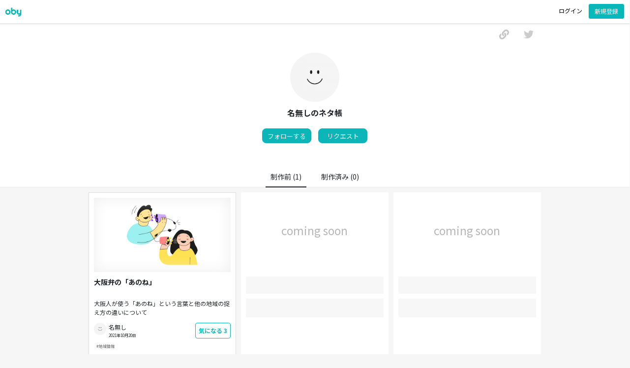

--- FILE ---
content_type: text/html; charset=UTF-8
request_url: https://oby.jp/profile/F5Hl0
body_size: 12264
content:
<!DOCTYPE html>
<html lang="ja">
  <head>
    <title>名無しのネタ帳 | oby</title>
    <meta charset="UTF-8" />
    <meta name="description" content="名無しが構想中のネタの一覧です。気になるネタがあったら「気になる」であと押ししましょう。" />
    <meta name="keywords" content="" />
    <meta name="viewport" content="width=device-width, initial-scale=1.0, minimum-scale=1.0, maximum-scale=1.0, user-scalable=no">
    <!-- og -->
    <meta property="og:title" content="名無しのネタ帳 | oby">
    <meta property="og:type" content="website">
    <meta property="og:description" content="名無しが構想中のネタの一覧です。気になるネタがあったら「気になる」であと押ししましょう。">
    <meta property="og:url" content="https://oby.jp">
    <meta property="og:image" content="https://oby.jp/common/img/default_icon.jpg">
    <meta property="og:site_name" content="oby">
    <meta property="og:email" content="info@oby.jp">
    <meta name="twitter:card" content="summary_large_image" />
    <meta name="twitter:site:id" content="@oby_kakukamo">
    <meta name="twitter:creator" content="@oby_kakukamo">
    <!-- og -->

    <!-- icon -->
    <link rel="apple-touch-icon" type="image/png" href="/common/img/apple-touch-icon-180x180.png">
    <link rel="icon" type="image/png" href="/common/img/icon-192x192.png">
    <!-- //icon -->

    <!-- jQuery -->
    <script src="/common/jquery-3.6.0.min.js" type="text/javascript"></script>
    <!-- jQuery -->

    <!-- bootstrap -->
    <!-- <link rel="stylesheet" href="/common/bootstrap.min.css"> -->
    <!-- <script src="/common/bootstrap.bundle.min.js"></script> -->
    <link rel="stylesheet" href="https://cdn.jsdelivr.net/npm/bootstrap@4.5.3/dist/css/bootstrap.min.css" integrity="sha384-TX8t27EcRE3e/ihU7zmQxVncDAy5uIKz4rEkgIXeMed4M0jlfIDPvg6uqKI2xXr2" crossorigin="anonymous">
    <script src="https://stackpath.bootstrapcdn.com/bootstrap/4.5.0/js/bootstrap.min.js" integrity="sha384-OgVRvuATP1z7JjHLkuOU7Xw704+h835Lr+6QL9UvYjZE3Ipu6Tp75j7Bh/kR0JKI" crossorigin="anonymous"></script>
    <!-- bootstrap -->
    <link rel="stylesheet" href="/style_profile.css?1568664376" />
    <!-- Global site tag (gtag.js) - Google Analytics -->
<script async src="https://www.googletagmanager.com/gtag/js?id=G-B6DL5NWC8D"></script>
<script>
  window.dataLayer = window.dataLayer || [];
  function gtag(){dataLayer.push(arguments);}
  gtag('js', new Date());

  gtag('config', 'G-B6DL5NWC8D');
</script>
    <script type="application/ld+json">
     {"@context": "https://schema.org","@type": "NewsArticle","name": "名無しのネタ帳","headline": "","image": ["https://oby.jp/common/img/default_icon.jpg"],"mainEntityOfPage": "https://oby.jp/profile/F5Hl0","description": "大阪弁の「あのね」 - 大阪人が使う「あのね」という言葉と他の地域の捉え方の違いについて","datePublished": "2021-10-20 22:26:15","dateModified": "2021-10-20 22:26:15","author": [{"@type": "Person","name": "名無し","url": ""}]}    </script>
    
</head>
<body>
  <header style="border-bottom:solid 1px #ccc">
      <div style="float:left;cursor:pointer;"><a href="https://oby.jp" style="color:#08b7b8;"><i style="background-image:url('/common/img/logo_letters_green.png');background-size:contain;background-repeat: no-repeat;width: 45px;height: 30px;margin: 8px 0 0 -5px;display: block;"></i></a></div>
  <button class="btn" style="float:right;" id="top_menu_signup" data-toggle="modal" data-target="#loginModal" onclick="$('#modal_title').text('パスワード不要のかんたん登録');setTimeout(function(){$('#login_email').focus();},500);">
    新規登録
  </button>    
  <button class="btn" style="float:right;" id="top_menu_login" data-toggle="modal" data-target="#loginModal" onclick="$('#modal_title').text('ログイン');setTimeout(function(){$('#login_email').focus();},500);">
    ログイン
  </button>

  </header>
    <div id="main">    
    <div id="content">
      <div id="share_menu">
      <a href="http://twitter.com/share?url=https://oby.jp/profile/F5Hl0&hashtags=ネタ帳" target="_blank" style="float:right;">
	<svg aria-hidden="true" focusable="false" data-prefix="" data-icon="twitter" style="width: 20px;height: 20px;fill: #e1e1e1;float: right;margin: 0 15px;" role="img" xmlns="http://www.w3.org/2000/svg" viewBox="0 0 512 512"><path fill="#ccc" d="M459.37 151.716c.325 4.548.325 9.097.325 13.645 0 138.72-105.583 298.558-298.558 298.558-59.452 0-114.68-17.219-161.137-47.106 8.447.974 16.568 1.299 25.34 1.299 49.055 0 94.213-16.568 130.274-44.832-46.132-.975-84.792-31.188-98.112-72.772 6.498.974 12.995 1.624 19.818 1.624 9.421 0 18.843-1.3 27.614-3.573-48.081-9.747-84.143-51.98-84.143-102.985v-1.299c13.969 7.797 30.214 12.67 47.431 13.319-28.264-18.843-46.781-51.005-46.781-87.391 0-19.492 5.197-37.36 14.294-52.954 51.655 63.675 129.3 105.258 216.365 109.807-1.624-7.797-2.599-15.918-2.599-24.04 0-57.828 46.782-104.934 104.934-104.934 30.213 0 57.502 12.67 76.67 33.137 23.715-4.548 46.456-13.32 66.599-25.34-7.798 24.366-24.366 44.833-46.132 57.827 21.117-2.273 41.584-8.122 60.426-16.243-14.292 20.791-32.161 39.308-52.628 54.253z"></path></svg>
      </a>
      <span style="float:right;" onclick="copy_url()">
<svg aria-hidden="true" focusable="false" data-prefix="" data-icon="link" style="width: 20px;height: 20px;fill: #e1e1e1;color:#c5c5c5;float: right;margin: 0 15px;" role="img" xmlns="http://www.w3.org/2000/svg" viewBox="0 0 512 512"><path fill="currentColor" d="M326.612 185.391c59.747 59.809 58.927 155.698.36 214.59-.11.12-.24.25-.36.37l-67.2 67.2c-59.27 59.27-155.699 59.262-214.96 0-59.27-59.26-59.27-155.7 0-214.96l37.106-37.106c9.84-9.84 26.786-3.3 27.294 10.606.648 17.722 3.826 35.527 9.69 52.721 1.986 5.822.567 12.262-3.783 16.612l-13.087 13.087c-28.026 28.026-28.905 73.66-1.155 101.96 28.024 28.579 74.086 28.749 102.325.51l67.2-67.19c28.191-28.191 28.073-73.757 0-101.83-3.701-3.694-7.429-6.564-10.341-8.569a16.037 16.037 0 0 1-6.947-12.606c-.396-10.567 3.348-21.456 11.698-29.806l21.054-21.055c5.521-5.521 14.182-6.199 20.584-1.731a152.482 152.482 0 0 1 20.522 17.197zM467.547 44.449c-59.261-59.262-155.69-59.27-214.96 0l-67.2 67.2c-.12.12-.25.25-.36.37-58.566 58.892-59.387 154.781.36 214.59a152.454 152.454 0 0 0 20.521 17.196c6.402 4.468 15.064 3.789 20.584-1.731l21.054-21.055c8.35-8.35 12.094-19.239 11.698-29.806a16.037 16.037 0 0 0-6.947-12.606c-2.912-2.005-6.64-4.875-10.341-8.569-28.073-28.073-28.191-73.639 0-101.83l67.2-67.19c28.239-28.239 74.3-28.069 102.325.51 27.75 28.3 26.872 73.934-1.155 101.96l-13.087 13.087c-4.35 4.35-5.769 10.79-3.783 16.612 5.864 17.194 9.042 34.999 9.69 52.721.509 13.906 17.454 20.446 27.294 10.606l37.106-37.106c59.271-59.259 59.271-155.699.001-214.959z"></path></svg>
      </span>
      <span id="url_copy_message" style="display:none;float:right;;font-size: 12px;color: #888;">URLをコピーしました</span>
      </div>
      <div id="profile_pane">
	<div id="profile_icon" style="background-image:url(https://oby.jp/common/img/default_icon.jpg)"></div>
	<div id="profile_name">名無しのネタ帳</div>
	<div id="profile_actions">
	  	    <button class="btn btn_pattern_2_bright" data-toggle="modal" data-target="#loginModal" onclick=$("#modal_title").text("ログインしてフォローしましょう")>フォローする</button>	    
	    <button class="btn btn_pattern_2_bright" data-toggle="modal" data-target="#loginModal" onclick=$("#modal_title").text("ログインしてリクエストしましょう")>リクエスト</button>	    
	    	</div>	
	<div id="profile_desc"></div>	<div id="profile_stats">
	<a href="F5Hl0"><span class="top_menu_active profile_stats_item">制作前 (1)</span></a><a href="F5Hl0&s=r"><span class="profile_stats_item">制作済み (0)</span></a>	  
	</div>
      </div>
      <div class="content_box">
      <!-- content box item --><div class="content_box_item" id="634"><span onclick=$("#balloon_634").css("z-index","1");window.setTimeout(function(){$("#balloon_634").css("opacity","1");},200);><div class="content_box_item_image" style="background-image:url(https://oby.jp/common/img/article_photo/default/local1.png); background-size:cover;box-shadow:0px 0px 30px #eee inset;"></div><div class="content_box_item_title">大阪弁の「あのね」</div><div class="content_box_item_body">大阪人が使う「あのね」という言葉と他の地域の捉え方の違いについて</div></span><div class="content_box_item_author_box"><div class="content_box_item_author_icon" style="background-image:url(https://oby.jp/common/img/default_icon.jpg)"></div><div class="content_box_item_author_name">名無し</div><div class="content_box_item_datetime">2021年10月20日</div></div><div class="content_box_item_action_pane"><button class="btn post_like_btn" data-toggle="modal" data-target="#loginModal" onclick=$("#modal_title").text("ログインして「気になる」すればお知らせが届きます")>気になる <span><span id="num_like_634">3</span></span></button></div><div class="content_box_item_hashtags"><div class="content_box_item_hashtag"><span class="badge content_type_none"></span><span style="font-weight:bold;float:left;margin:2px 0;">#地域情報</span></div></div><div id="balloon_634" onclick=$("#balloon_634").css("opacity","0");$("#balloon_634").css("z-index","-100"); class="content_box_overlay_desc"><p>まだ書かれていない見出しです。「気になる」すれば本文が書かれた時にお知らせが届きます。</p></div></div><!-- //content box item --><!-- content box item --><div class="content_box_item_placeholder"><div class="content_box_item_image" style="text-align: center;color: #b7b7b7;padding: 50px;font-size: 23px;">coming soon</div><div class="content_box_item_title_placeholder"></div><div class="content_box_item_body_placeholder"></div><div class="content_box_item_author_box"><div class="content_box_item_author_name"></div><div class="content_box_item_datetime"></div></div><div class="content_box_item_action_pane"></div><div class="content_box_item_hashtags"><div class="content_box_item_hashtag"></div></div></div><!-- //content box item --><!-- content box item --><div class="content_box_item_placeholder content_box_item_placeholder_3rd"><div class="content_box_item_image" style="text-align: center;color: #b7b7b7;padding: 50px;font-size: 23px;">coming soon</div><div class="content_box_item_title_placeholder"></div><div class="content_box_item_body_placeholder"></div><div class="content_box_item_author_box"><div class="content_box_item_author_name"></div><div class="content_box_item_datetime"></div></div><div class="content_box_item_action_pane"></div><div class="content_box_item_hashtags"><div class="content_box_item_hashtag"></div></div></div><!-- //content box item -->      </div>
    </div>
  </div>
  <input type="text" value="https://oby.jp/profile/F5Hl0" id="this_url" readonly style="font-size: 14px;width: 100%;text-align: center;border: none;background: none;color: #f6f6f6;margin: 10px 0 0;">
  <input type="text" id="dummy" style="height: 1px;width: 1px;border: none;margin: 0;padding: 0;position:absolute;" readonly>
  <!-- padding <div style="width:100%;height:30px;float:left;"></div> -->
  <!-- request modal -->
  <div class="modal fade" id="requestModal" tabindex="-1" aria-labelledby="exampleModalLabel" aria-hidden="true">
    <div class="modal-dialog modal-dialog-centered">
      <div class="modal-content">
	<div class="modal-header">
	  <span id="requestModal_label">どんな投稿をしてもらいたいですか？</span>
          <button type="button" class="close" data-dismiss="modal" aria-label="Close" onclick="$('#requestModal').modal('hide');"><span aria-hidden="true">&times;</span></button>
	</div>
	<div class="modal-body" style="padding: 1rem 1rem 0;">
	  <form id="profile_form">
	    <div style="width:100%;height:30px;margin:0;"><div style='background-image:url(https://oby.jp/common/img/default_icon.jpg);width:30px;height:30px;border-radius:30px;float:left;background-size: cover;border: solid 1px #ccc;margin: 0px 5px 0 0;'></div><div style="float:left;margin: 4px 0px;font-size: 14px;">からのリクエスト</div></div>
	    <div class="mb-3">
	      <label class="profile_input">お願いしたい投稿</label>
	      <textarea id="by_name_request_text" class="cancelEnter form-control" style="resize:none;font-size: 14px;padding: 10px;height: 100px;overflow:hidden;" placeholder="お願いしたい投稿の内容" maxlength="200"></textarea>
	      <div style="font-size:12px;padding: 10px 0 0;color: #aaa;">リクエストした内容は名無しだけが見ることができます。</div>
	      <input type="hidden" value="F5Hl0" id="by_name_request_user_id">
	      <input type="hidden" value="ctfjysmuw2ogo4wg8ckwgo4ck" id="by_name_request_token">
	    </div>
	  </form>
	</div>
      <div class="modal-footer">
        <button type="button" class="btn btn-primary" style="background:#08b7b8;border:none;" onclick="send_by_name_request();">送信</button>
      </div>
    </div>
  </div>
</div>
<!-- //request modal -->

<div id="footer">
  <span onclick="location.href='https://oby.jp/doc/tos'">規約</span> | 
  <span onclick="location.href='https://oby.jp/doc/privacy_policy'">プライバシー</span> | 
  <span onclick="location.href='https://oby.jp/lp'">about</span>
</div>
<div id="drawer_overlay" onclick="remove_drawer()"></div>
<div id="drawer" style="position:fixed;background:white;width:250px;height: 100%;right:-300px;">
  <img src="/common/img/close.png" style="position:relative;left:-35px;top: 10px;width: 20px;height: 20px;" onclick="remove_drawer()">
  <div id="content" style="margin-top:0;">
    <div class="content_box" style="width: calc(100% - 20px);margin-top:0px">
      <div class="mypage_row" onclick="location.href='https://oby.jp'">
	<svg aria-hidden="true" focusable="false" data-prefix="" data-icon="list" style="width:16px;height:16px;margin:-2px 0 0 0;" role="img" xmlns="http://www.w3.org/2000/svg" viewBox="0 0 512 512"><path fill="currentColor" d="M80 368H16a16 16 0 0 0-16 16v64a16 16 0 0 0 16 16h64a16 16 0 0 0 16-16v-64a16 16 0 0 0-16-16zm0-320H16A16 16 0 0 0 0 64v64a16 16 0 0 0 16 16h64a16 16 0 0 0 16-16V64a16 16 0 0 0-16-16zm0 160H16a16 16 0 0 0-16 16v64a16 16 0 0 0 16 16h64a16 16 0 0 0 16-16v-64a16 16 0 0 0-16-16zm416 176H176a16 16 0 0 0-16 16v32a16 16 0 0 0 16 16h320a16 16 0 0 0 16-16v-32a16 16 0 0 0-16-16zm0-320H176a16 16 0 0 0-16 16v32a16 16 0 0 0 16 16h320a16 16 0 0 0 16-16V80a16 16 0 0 0-16-16zm0 160H176a16 16 0 0 0-16 16v32a16 16 0 0 0 16 16h320a16 16 0 0 0 16-16v-32a16 16 0 0 0-16-16z"></path></svg>　トップ
      </div>
      <hr>
      <div class="mypage_row" onclick=location.href="/article?t=me">
	<svg aria-hidden="true" focusable="false" data-prefix="" data-icon="comment-alt" style="width:16px;height:16px;margin:-2px 0 0 0;" role="img" xmlns="http://www.w3.org/2000/svg" viewBox="0 0 512 512"><path fill="currentColor" d="M448 0H64C28.7 0 0 28.7 0 64v288c0 35.3 28.7 64 64 64h96v84c0 7.1 5.8 12 12 12 2.4 0 4.9-.7 7.1-2.4L304 416h144c35.3 0 64-28.7 64-64V64c0-35.3-28.7-64-64-64zm16 352c0 8.8-7.2 16-16 16H288l-12.8 9.6L208 428v-60H64c-8.8 0-16-7.2-16-16V64c0-8.8 7.2-16 16-16h384c8.8 0 16 7.2 16 16v288z"></path></svg>　ネタ帳
      </div>
      <div class="mypage_row" onclick=location.href="/article?t=like">
	<svg aria-hidden="true" focusable="false" data-prefix="" data-icon="newspaper" style="width:16px;height:16px;margin:-2px 0 0 0;" role="img" xmlns="http://www.w3.org/2000/svg" viewBox="0 0 576 512"><path fill="currentColor" d="M552 64H112c-20.858 0-38.643 13.377-45.248 32H24c-13.255 0-24 10.745-24 24v272c0 30.928 25.072 56 56 56h496c13.255 0 24-10.745 24-24V88c0-13.255-10.745-24-24-24zM48 392V144h16v248c0 4.411-3.589 8-8 8s-8-3.589-8-8zm480 8H111.422c.374-2.614.578-5.283.578-8V112h416v288zM172 280h136c6.627 0 12-5.373 12-12v-96c0-6.627-5.373-12-12-12H172c-6.627 0-12 5.373-12 12v96c0 6.627 5.373 12 12 12zm28-80h80v40h-80v-40zm-40 140v-24c0-6.627 5.373-12 12-12h136c6.627 0 12 5.373 12 12v24c0 6.627-5.373 12-12 12H172c-6.627 0-12-5.373-12-12zm192 0v-24c0-6.627 5.373-12 12-12h104c6.627 0 12 5.373 12 12v24c0 6.627-5.373 12-12 12H364c-6.627 0-12-5.373-12-12zm0-144v-24c0-6.627 5.373-12 12-12h104c6.627 0 12 5.373 12 12v24c0 6.627-5.373 12-12 12H364c-6.627 0-12-5.373-12-12zm0 72v-24c0-6.627 5.373-12 12-12h104c6.627 0 12 5.373 12 12v24c0 6.627-5.373 12-12 12H364c-6.627 0-12-5.373-12-12z"></path></svg>　気になる
      </div>
      <hr>
<a href="/follow" style="text-decoration:none;"><div class="mypage_row">
	<svg aria-hidden="true" focusable="false" data-prefix="" data-icon="flag" style="width:16px;height:16px;margin:-2px 0 0 0;" role="img" xmlns="http://www.w3.org/2000/svg" viewBox="0 0 512 512"><path fill="currentColor" d="M336.174 80c-49.132 0-93.305-32-161.913-32-31.301 0-58.303 6.482-80.721 15.168a48.04 48.04 0 0 0 2.142-20.727C93.067 19.575 74.167 1.594 51.201.104 23.242-1.71 0 20.431 0 48c0 17.764 9.657 33.262 24 41.562V496c0 8.837 7.163 16 16 16h16c8.837 0 16-7.163 16-16v-83.443C109.869 395.28 143.259 384 199.826 384c49.132 0 93.305 32 161.913 32 58.479 0 101.972-22.617 128.548-39.981C503.846 367.161 512 352.051 512 335.855V95.937c0-34.459-35.264-57.768-66.904-44.117C409.193 67.309 371.641 80 336.174 80zM464 336c-21.783 15.412-60.824 32-102.261 32-59.945 0-102.002-32-161.913-32-43.361 0-96.379 9.403-127.826 24V128c21.784-15.412 60.824-32 102.261-32 59.945 0 102.002 32 161.913 32 43.271 0 96.32-17.366 127.826-32v240z"></path></svg>　フォロー</span></div></a>           
      <a href="/setting" style="text-decoration:none;"><div class="mypage_row">
	<svg aria-hidden="true" focusable="false" data-prefix="" data-icon="envelope" style="width:16px;height:16px;margin:-2px 0 0 0;" role="img" xmlns="http://www.w3.org/2000/svg" viewBox="0 0 512 512"><path fill="currentColor" d="M464 64H48C21.49 64 0 85.49 0 112v288c0 26.51 21.49 48 48 48h416c26.51 0 48-21.49 48-48V112c0-26.51-21.49-48-48-48zm0 48v40.805c-22.422 18.259-58.168 46.651-134.587 106.49-16.841 13.247-50.201 45.072-73.413 44.701-23.208.375-56.579-31.459-73.413-44.701C106.18 199.465 70.425 171.067 48 152.805V112h416zM48 400V214.398c22.914 18.251 55.409 43.862 104.938 82.646 21.857 17.205 60.134 55.186 103.062 54.955 42.717.231 80.509-37.199 103.053-54.947 49.528-38.783 82.032-64.401 104.947-82.653V400H48z"></path></svg>　メール設定</span></div></a>
      <button class="btn mypage_row" data-toggle="modal" data-target="#iconModal" style="display:inherit">
	<svg aria-hidden="true" focusable="false" data-prefix="" data-icon="user-circle" style="width:16px;height:16px;margin:-2px 0 0 0;" role="img" xmlns="http://www.w3.org/2000/svg" viewBox="0 0 496 512"><path fill="currentColor" d="M248 104c-53 0-96 43-96 96s43 96 96 96 96-43 96-96-43-96-96-96zm0 144c-26.5 0-48-21.5-48-48s21.5-48 48-48 48 21.5 48 48-21.5 48-48 48zm0-240C111 8 0 119 0 256s111 248 248 248 248-111 248-248S385 8 248 8zm0 448c-49.7 0-95.1-18.3-130.1-48.4 14.9-23 40.4-38.6 69.6-39.5 20.8 6.4 40.6 9.6 60.5 9.6s39.7-3.1 60.5-9.6c29.2 1 54.7 16.5 69.6 39.5-35 30.1-80.4 48.4-130.1 48.4zm162.7-84.1c-24.4-31.4-62.1-51.9-105.1-51.9-10.2 0-26 9.6-57.6 9.6-31.5 0-47.4-9.6-57.6-9.6-42.9 0-80.6 20.5-105.1 51.9C61.9 339.2 48 299.2 48 256c0-110.3 89.7-200 200-200s200 89.7 200 200c0 43.2-13.9 83.2-37.3 115.9z"></path></svg>　プロフィール設定</button>
      <hr>
      <div class="mypage_row" onclick="logout();">
	<svg aria-hidden="true" focusable="false" data-prefix="" data-icon="sign-out-alt"  style="width:16px;height:16px;margin:-2px 0 0 0;" role="img" xmlns="http://www.w3.org/2000/svg" viewBox="0 0 512 512"><path fill="currentColor" d="M497 273L329 441c-15 15-41 4.5-41-17v-96H152c-13.3 0-24-10.7-24-24v-96c0-13.3 10.7-24 24-24h136V88c0-21.4 25.9-32 41-17l168 168c9.3 9.4 9.3 24.6 0 34zM192 436v-40c0-6.6-5.4-12-12-12H96c-17.7 0-32-14.3-32-32V160c0-17.7 14.3-32 32-32h84c6.6 0 12-5.4 12-12V76c0-6.6-5.4-12-12-12H96c-53 0-96 43-96 96v192c0 53 43 96 96 96h84c6.6 0 12-5.4 12-12z"></path></svg>　ログアウト
      </div>
      <div class="mypage_row" onclick="location.href='https://docs.google.com/forms/d/e/1FAIpQLSc92eZ3zLiOFi2UxPrDzbySfWHY-9Snuc8AD8Ndf5bWqLEdrA/viewform'">
	<svg aria-hidden="true" focusable="false" data-prefix="" data-icon="question-circle" style="width:16px;height:16px;margin:-2px 0 0 0;" role="img" xmlns="http://www.w3.org/2000/svg" viewBox="0 0 512 512"><path fill="currentColor" d="M256 8C119.043 8 8 119.083 8 256c0 136.997 111.043 248 248 248s248-111.003 248-248C504 119.083 392.957 8 256 8zm0 448c-110.532 0-200-89.431-200-200 0-110.495 89.472-200 200-200 110.491 0 200 89.471 200 200 0 110.53-89.431 200-200 200zm107.244-255.2c0 67.052-72.421 68.084-72.421 92.863V300c0 6.627-5.373 12-12 12h-45.647c-6.627 0-12-5.373-12-12v-8.659c0-35.745 27.1-50.034 47.579-61.516 17.561-9.845 28.324-16.541 28.324-29.579 0-17.246-21.999-28.693-39.784-28.693-23.189 0-33.894 10.977-48.942 29.969-4.057 5.12-11.46 6.071-16.666 2.124l-27.824-21.098c-5.107-3.872-6.251-11.066-2.644-16.363C184.846 131.491 214.94 112 261.794 112c49.071 0 101.45 38.304 101.45 88.8zM298 368c0 23.159-18.841 42-42 42s-42-18.841-42-42 18.841-42 42-42 42 18.841 42 42z"></path></svg>　お問い合わせ
      </div>      
    </div>
  </div>
</div>
<!-- icon modal -->
<div class="modal fade" id="iconModal" tabindex="-1" aria-labelledby="exampleModalLabel" aria-hidden="true">
  <div class="modal-dialog modal-dialog-centered">
    <div class="modal-content">
      <div class="modal-header">
	<span id="iconModal_label">プロフィール設定</span>
        <button type="button" class="close" data-dismiss="modal" aria-label="Close" onclick="$('#iconModal').modal('hide');$('#profile_update_skip_btn').css('display','none');"><span aria-hidden="true">&times;</span></button>
      </div>
      <div class="modal-body">
	<form id="profile_update_form">
	  <div class="mb-3">
	    <label
	      class="icon_preview_noimage"	      id="preview_label">
	      <input name="new_icon" type="file" accept='image/*' onchange="previewImage(this);" style="display:none">
	    </label>
	    <img id="preview" src="[data-uri]" style="width: 100px;height: 100px;margin: 0 auto;display: block;border-radius: 200px;border: solid 1px #ccc;object-fit: cover;">
	    <div class="form-floating mb-3" style="margin-bottom:0!important;">
	      <label class="profile_input">表示名</label>
	      <input name="new_display_name" type="text" class="form-control" id="floatingInput" placeholder="表示名"  style="margin:0;font-size:14px;height:40px;" value="">
	    </div>
	      <label class="profile_input">自己紹介（80文字）</label>
	      <textarea name="new_profile_desc" class="cancelEnter form-control" style="resize:none;font-size: 14px;padding: 10px;height: 100px;overflow:hidden;" placeholder="どんな投稿をしていますか？あなたについて教えてください。" maxlength="80"></textarea>
	      <label class="profile_input">ウェブサイト（ブログやSNSのURL）</label>
	      <input id="new_profile_url" name="new_profile_url" type="text" class="form-control" style="margin:0;font-size:14px;height:40px;" placeholder="ブログやSNSのURL" value="">
	    <input type="hidden" name="profile_save_token" value="3ye18apoif0gs4sscgwkkw84w">
	  </div>
	</form>
      </div>
      <div class="modal-footer">
        <button id="profile_update_skip_btn" type="button" class="btn btn-primary" style="display:none;background:none;color:#08b7b8;border:none;" onclick="$('#iconModal').modal('hide');$('#profile_update_skip_btn').css('display','none');">あとで</button>
        <button type="button" class="btn btn-primary" style="background:#08b7b8;border:none;" onclick="update_profile();$(this).prop('disabled', true);$('#profile_update_skip_btn').css('display','none');">保存</button>
      </div>
    </div>
  </div>
</div>
<!-- //icon modal -->

<!-- splash modal -->
<style>
 .carousel-caption {
   font-size: 14px;
   position: absolute;
   right: 15px;
   bottom: 10px;
   left: 15px;
   z-index: 10;
   padding-top: 20px;
   padding-bottom: 20px;
   color: #fff;
   text-align: center;
 }
 .carousel-item {
   transition:0.3s ease-in-out;
   background-color:#fff;
 }
 .carousel-indicators li {
   background-color:#afafaf;
 }
</style>
<div class="modal fade" id="splashModal" tabindex="-1" aria-labelledby="splashModalLabel" aria-hidden="true">
  <div class="modal-dialog modal-dialog-centered">
    <div class="modal-content">
      <div class="modal-header" style="background:white;">
        <h5 class="modal-title" id="splashModalLabel">oby（オビー）にようこそ！</h5>
        <button type="button" class="close" data-dismiss="modal" aria-label="Close" onclick="$('#splashModal').modal('hide')"><span aria-hidden="true">&times;</span></button>
      </div>
      <div class="modal-body">
	<div id="carouselExampleIndicators" class="carousel slide" data-ride="carousel" data-interval="false">
	  <ol class="carousel-indicators">
	    <li id="onboarding_carousel1" data-target="#carouselExampleIndicators" data-slide-to="0" class="active"></li>
	    <li id="onboarding_carousel2" data-target="#carouselExampleIndicators" data-slide-to="1"></li>
	    <li id="onboarding_carousel3" data-target="#carouselExampleIndicators" data-slide-to="2"></li>
	  </ol>
	  <div class="carousel-inner">
	    <div class="carousel-item active">
	      <div style="width:100%;height:300px;background-image:url('/common/img/onboarding_4.png');background-size: contain;background-position: center;background-repeat: no-repeat;"></div>
	      <div class="carousel-caption">
		<h5 style="color:black;font-size:16px;">制作時間は限られている</h5>
		<p style="color:#777;">時間をかけて投稿した記事や動画が見られない？<br>それなら制作前にニーズを確認してみましょう！</p>
	      </div>
	    </div>
	    <div class="carousel-item">
	      <div style="width:100%;height:300px;background-image:url('/common/img/onboarding_2.png');background-size: contain;background-position: center;background-repeat: no-repeat;"></div>
	      <div class="carousel-caption">
		<h5 style="color:black;font-size:16px;">ネタ帳を公開</h5>
		<p style="color:#777;">obyで記事や動画のネタ帳を作成しましょう。<br>概要を40文字で書くだけ。<br>たった1分で公開できます！</p>
	      </div>
	    </div>
	    <div class="carousel-item">
	      <div style="width:100%;height:300px;background-image:url('/common/img/onboarding_3.png');background-size: contain;background-position: center;background-repeat: no-repeat;"></div>
	      <div class="carousel-caption">
		<h5 style="color:black;font-size:16px;">「気になる」をヒントに制作</h5>
		<p style="color:#777;">獲得した「気になる」が多いネタから制作開始。<br>完成したらobyからお知らせしましょう！</p>
	      </div>
	    </div>
	  </div>
	</div>
      </div>
      <div class="modal-footer" style="display:inline;text-align:center;">
	<a class="" href="#carouselExampleIndicators" role="button" data-slide="next">
	  <button class="btn" id="onboarding_next_button" style="font-weight: bold;color: #08b7b8;">どうやって？</button>
	</a>
	<button class="btn" id="onboarding_next_button_2" style="font-weight: bold;color: #08b7b8;display:none;margin:0;" onclick="get_started();setTimeout(function(){$('#login_email').focus();},500);" data-toggle="modal" data-target="#loginModal">さっそく始める</button>
      </div>
    </div>
  </div>
</div>



<!-- 
<div class="modal fade" id="splashModal" tabindex="-1" aria-labelledby="splashModalLabel" aria-hidden="true">
  <div class="modal-dialog modal-dialog-centered">
    <div class="modal-content">
      <div class="modal-header" style="background:white;">
        <h5 class="modal-title" id="splashModalLabel">oby（オビー）にようこそ！</h5>
        <button type="button" class="close" data-dismiss="modal" aria-label="Close" onclick="$('#splashModal').modal('hide')"><span aria-hidden="true">&times;</span></button>
      </div>
      <div class="modal-body">
	<div style="margin: 0 auto;height: 350px;width: 300px;background-size: contain;background-repeat: no-repeat;background-position: center;background-image: url('https://oby.jp/common/img/splash.png');">
	</div>
        <p style="font-size: 13px;color: #777;max-width:400px;margin:0 auto;">
	  ブログやnoteを書く前にネタ帳を公開しましょう。<br>
	  本文を書くのは「気になる」が集まってから。<br>
	  書き上がったら「気になる」してくれた人にお知らせされます。<br>
	  ご利用中のブログやnoteはそのまま使えます。<br>
	</p>
      </div>
      <div class="modal-footer" style="display:inline;text-align:center;">
        <button type="button" class="btn btn-primary" data-dismiss="modal" style="background-color:#08b7b8;border: none;" onclick="location.href='lp'">
	  もっと詳しく
	</button>
      </div>
    </div>
  </div>
</div>
 -->
<!-- //splash modal -->

<script>

 (function(){
  var originalAddClassMethod = jQuery.fn.addClass;
  jQuery.fn.addClass = function(){
    var result = originalAddClassMethod.apply(this, arguments);
    jQuery(this).trigger('cssClassAdd');
    return result;
  }
 })();
 $('#onboarding_carousel1,#onboarding_carousel2,#onboarding_carousel3').bind('cssClassAdd', function(){
   if($("#onboarding_carousel1").attr("class") == "active"){
     $("#onboarding_next_button").text("どうやって？");
     $("#onboarding_next_button").css("display","inline");
     $("#onboarding_next_button_2").css("display","none");
     return;
   }
   if($("#onboarding_carousel2").attr("class") == "active"){
     $("#onboarding_next_button").text("それから？");
     $("#onboarding_next_button").css("display","inline");
     $("#onboarding_next_button_2").css("display","none");
     return;
   }
   if($("#onboarding_carousel3").attr("class") == "active"){
     $("#onboarding_next_button").text("ネタ帳を見る");
     $("#onboarding_next_button").css("display","none");
     $("#onboarding_next_button_2").css("display","inline");
     return;
   }
   $('#splashModal').modal('hide');
 });

 function get_started(){
   $('#splashModal').modal('hide');
   $('#modal_title').text('パスワード不要のかんたん登録');
 }
  
$(function () {
  $('.cancelEnter')
    // cancelEnterとついたクラスにkeydownイベントを付与
        .on('keydown', function (e) {
          // e.key == 'Enter'でエンターキーが押された場合の条件を設定
          if (e.key == 'Enter') {
            // 何もせずに処理を終える
            return false;
          }
        })
 });
 
$(function(){
  var pos = 0;
  var header = $('header');
  var topmenu = $('#top_menu');
  var footer = $('#footer');
  var submenu = $('#menu_column');
  var right_column_feature_item = $('#right_column_feature_item');
  $(window).on('scroll', function(){
    if($(this).scrollTop() < pos || $(this).scrollTop() < 100){
      //上スクロール時ヘッダー表示
      header.removeClass("hide");
      topmenu.removeClass("hide");
      submenu.removeClass("hide_column");
      footer.removeClass("hide_tobottom");
      right_column_feature_item.css("top","95px");
    }else{
      //下スクロール時ヘッダー非表示
      header.addClass("hide");
      topmenu.addClass("hide");
      submenu.addClass("hide_column");
      footer.addClass("hide_tobottom");
      right_column_feature_item.css("top","10px");
    }
    pos = $(this).scrollTop();
  });

});
 function update_profile(){
   var site_url = $("#new_profile_url").val();
   if(site_url && !site_url.match(/(http|https):\/\/.+/)){
     alert("ウェブサイトのURLは「http://」または「https://」ではじまる必要があります。ご確認ください。");
     return;
   }
   let $form = $('#profile_update_form');
   let fd = new FormData($form.get(0));
   $.ajax({
     url:'/action/update_profile.php',
     type:'post',
     data: fd,
     processData: false,
     contentType: false,
     cache: false,
   }).done(function (data) {
     if(data == "update_error"){alert("エラーが発生しました。もう一度お試しください。");}
     // 成功時の処理
     location.reload();
   }).fail(function() {
     // 失敗時の処理
     alert("エラーが発生しました。もう一度お試しください。");
   });
 }
 
 function logout(){
   let checkSaveFlg = window.confirm('obyからログアウトしてよろしいですか？');
   if(checkSaveFlg) {
     $.ajax({
       url: '/action/logout.php',
       data:{},
       type: 'POST',
       crossDomain: false,
       dataType: 'text',
       success: function(data) {
	 location.reload();
       },
       error: function() {},
   });
   } else {
   }

 }
 
 function previewImage(obj){
   $("#preview_label").css("opacity","0");
   var fileReader = new FileReader();
   fileReader.onload = (function() {
     document.getElementById('preview').src = fileReader.result;
   });
   fileReader.readAsDataURL(obj.files[0]);
 }
 function remove_drawer(){
   $("#drawer_overlay").css("display","none");
   $("#drawer").css("right","-300px");
 }
 function show_drawer(){
   $("#drawer_overlay").css("display","block");
   $("#drawer").css("right","0px");
 }
  
 
 var request_type = "";
 function send_pin_code(email){
   $.ajax({
     url: '/action/send_pin_code.php',
     data:{email:email},
     type: 'POST',
     crossDomain: false,
     dataType: 'text',
     success: function(data) {
       if(data == "register_pin_sent"){
	 request_type = "register";
       }else if(data == "login_pin_sent"){
	 request_type = "login";
       }else if(data == "register_email_error"){
	 alert("エラーが発生しました。もう一度お試しください。");
	 location.reload();
       }
     },
     error: function() {},
   });
 }
 
 function pin_code_check(email,pin_code){
   $.ajax({
     url: '/action/code_verify.php',
     data:{email:email,pin_code:pin_code,request_type:request_type},
     type: 'POST',
     crossDomain: false,
     dataType: 'text',
     success: function(data) {
       switch (data){
	 case 'register_success':
	   location.reload();
	   break;
	 case 'login_success':
	   location.reload();
	   break;
	 case 'code_error':
	   alert("認証できませんでした。確認コードをお確かめの上もう一度お試しください。");
	   break;
	 default:
	   alert("エラーが発生しました。もう一度お試しください。");
	   //location.reload();
	   break;
       }
     },
     error: function() {},
   });
 }
</script>




<!--login Modal -->
<div class="modal fade" id="loginModal" tabindex="-1" aria-labelledby="exampleModalLabel" aria-hidden="true">
  <div class="modal-dialog modal-dialog-centered">
    <div class="modal-content">
      <div class="modal-header">
	<h5 class="modal-title" id="modal_title">ログイン</h5>
	<button type="button" class="close" data-dismiss="modal" aria-label="Close"><span aria-hidden="true">&times;</span></button>
      </div>
      <div class="modal-body">
	<div class="form-floating mb-3" id="modal_input">
	  <label for="login_email" id="login_input_label">メールアドレス</label>
	  <input type="email" class="form-control" id="login_email" placeholder="name@example.com">
	  <div style="margin: 5px 5px;color: #888;font-size: 12px;" id="login_input">ログインに利用するメールアドレスを入力してください。</div>
	  <div style="margin: 5px 5px;color: #888;font-size: 12px;float:left;" id="login_input"><a href="https://oby.jp/doc/tos" style="color:#08b7b8" target="_blank">利用規約</a>・<a href="https://oby.jp/doc/privacy_policy" style="color:#08b7b8" target="_blank">プライバシーポリシー</a></div>	</div>
      </div>
      <div class="modal-footer">
	<button type="button" class="btn login_next_btn" onclick="next()">次へ</button>
      </div>
    </div>
  </div>
</div>

<!-- //modal -->

<script>
 var step = 1;
 var email = "";
 function next(){
   if(step == 1){
     email = $("#login_email").val();
     var reg =  /^[a-zA-Z0-9_+-]+(\.[a-zA-Z0-9_+-]+)*@([a-zA-Z0-9][a-zA-Z0-9-]*[a-zA-Z0-9]*\.)+[a-zA-Z]{2,}$/;
     if (reg.test(email)) {
     } else {
       alert("正しいメールアドレスを入力してください");
       return;
     }
     send_pin_code(email);
     $("#login_input_label").html("確認コード");
     $("#modal_input").html('<label for="pin_code_input" id="login_input_label">確認コード</label><input type="number" class="form-control" id="pin_code_input" placeholder="1234"><div style="margin: 5px 5px;color: #888;font-size: 12px;" id="login_input">メールアドレスに確認コードを送信しました。メールに記載された確認コードを入力して「次へ」を押してください。</div>');
     step++;
   }else if(step == 2){
     var pin_code = $("#pin_code_input").val();
     pin_code_check(email,pin_code);
   }
 }
 var loginModalEl = document.getElementById('loginModal')
   loginModalEl.addEventListener('hidden.bs.modal', function (event) {
     step = 1;
     $("#modal_input").html('<label for="floatingInput" id="login_input_label">メールアドレス</label><input type="email" class="form-control" id="floatingInput" placeholder="name@example.com"><div style="margin: 5px 5px;color: #888;font-size: 12px;" id="login_input">ログインに利用するメールアドレスを入力してください。</div>');
     $("#login_input").html("ログインに利用するメールアドレスを入力してください。");
   })
</script>
<script src="https://cdn.jsdelivr.net/npm/bootstrap@5.0.0-beta1/dist/js/bootstrap.bundle.min.js" integrity="sha384-ygbV9kiqUc6oa4msXn9868pTtWMgiQaeYH7/t7LECLbyPA2x65Kgf80OJFdroafW" crossorigin="anonymous"></script>

<script src="https://cdn.jsdelivr.net/npm/bootstrap@5.0.0-beta1/dist/js/bootstrap.bundle.min.js" integrity="sha384-ygbV9kiqUc6oa4msXn9868pTtWMgiQaeYH7/t7LECLbyPA2x65Kgf80OJFdroafW" crossorigin="anonymous"></script>
<script>

 function copy_url() {
   document.getElementById("this_url").select();
   document.execCommand("Copy");
   document.getElementById("dummy").select();
   $("#url_copy_message").css("display","block");
   setTimeout(function(){$("#url_copy_message").css("display","none");},1500);
 }
 
 function send_by_name_request(){
   var request_text = $("#by_name_request_text").val();
   if(request_text.length < 5){
     alert("文字数が少なすぎます");
     return;
   }
   let checkSaveFlg = window.confirm('リクエストは送信すると削除や編集はできません。この内容で送信しますか？');
   if(checkSaveFlg) {
     //ok
     var request_to = $("#by_name_request_user_id").val();
     var token = $("#by_name_request_token").val();
     $.ajax({
       url: '/action/save_by_name_request.php',
       data:{request_to:request_to,request_text:request_text,token:token},
       type: 'POST',
       crossDomain: false,
       dataType: 'text',
       success: function(data) {
	 $('#requestModal').modal('hide');
         alert("送信完了しました。");
       },
       error: function() {console.log("error");},
     });

   } else {
     //ng
     return;
   }
 }
 function unfollow(target_user_id){
   $("#follow_btn").prop("disabled",true);
   $("#follow_btn").text("解除しました");
   $("#follow_btn").removeClass("following");
   $.ajax({
     url: '/action/unfollow_user.php',
     data:{target_user_id:target_user_id},
     type: 'POST',
     crossDomain: false,
     dataType: 'text',
     success: function(data) {
       console.log(data);
     },
     error: function() {console.log("error");},
   });
 }
 
 function follow(target_user_id){
   $("#follow_btn").prop("disabled",true);
   $("#follow_btn").text("フォロー中");
   $("#follow_btn").addClass("btn_pattern_2_dark");
   $("#follow_btn").removeClass("btn_pattern_2_bright");
   $.ajax({
     url: '/action/follow_user.php',
     data:{target_user_id:target_user_id},
     type: 'POST',
     crossDomain: false,
     dataType: 'text',
     success: function(data) {
       console.log(data);
     },
     error: function() {console.log("error");},
   });
 }
 
 function visit_released_article(article_id,article_url){
   $.ajax({
     url: '/action/visit_released_article.php',
     data:{article_id:article_id},
     type: 'POST',
     crossDomain: false,
     dataType: 'text',
     success: function(data) {
       location.href=article_url;
     },
     error: function() {location.href=article_url;},
   });
 }
 
 function post_unlike(article_id){
   $("#post_unlike_btn_" + article_id).prop("disabled",true);
   $("#post_unlike_btn_" + article_id).addClass('post_like_btn');
   $("#post_unlike_btn_" + article_id).removeClass('post_unlike_btn');

   var like_cnt = parseInt($("#num_like_" + article_id).text());
   $("#num_like_" + article_id).text(like_cnt - 1);
   $.ajax({
     url: '/action/post_unlike.php',
     data:{article_id:article_id},
     type: 'POST',
     crossDomain: false,
     dataType: 'text',
     success: function(data) {
       //location.reload();
     },
     error: function() {},
   });
 }

 function post_like(article_id){
   $("#post_like_btn_" + article_id).prop("disabled",true);
   $("#post_like_btn_" + article_id).addClass('post_unlike_btn');
   $("#post_like_btn_" + article_id).removeClass('post_like_btn');
   var like_cnt = parseInt($("#num_like_" + article_id).text());
   if(!like_cnt)like_cnt=0;
   $("#num_like_" + article_id).text(like_cnt + 1);
   $.ajax({
     url: '/action/post_like.php',
     data:{article_id:article_id},
     type: 'POST',
     crossDomain: false,
     dataType: 'text',
     success: function(data) {
     },
     error: function() {},
   });
 }   

 $(function() {
   $.ajax({
     url: '/common/img/og/profile/profile_og.php?u=',
     data:{},
     type: 'POST',
     crossDomain: false,
     dataType: 'text',
     success: function(data) {
     },
     error: function() {},
   });
 });

 $('[name=publish_status]').change(function() {
   var txt = $('[name=publish_status] option:selected').text();
 });
 $('#settingModal').on('hidden.bs.modal', function () {
   $("#modal_article_id").val("");
   $("#modal_num_like").val("");
   $("#publish_status").val("");
 })
</script>
</body>
</html>


--- FILE ---
content_type: text/css
request_url: https://oby.jp/style_profile.css?1568664376
body_size: 3282
content:
@import url(https://fonts.googleapis.com/earlyaccess/notosansjp.css);
@import url('https://fonts.googleapis.com/css2?family=Righteous&display=swap');

:root {
  --main-color: #08b7b8;
  //not work on IE
}

::placeholder{
  color:#ccc!important;
}
::-ms-input-placeholder {
  color:#ccc!important;
}
:-ms-input-placeholder {
  color:#ccc!important;
}

body{
  font-family: 'Noto Sans JP', sans-serif;
  background:#f6f6f6;
}

button:focus, textarea:focus, input:focus, input[type]:focus, .uneditable-input:focus {
  outline:0!important;
  box-shadow: none;
}

a {
    text-decoration: none;
    color:unset;
}
a:link {color:unset;}
a:visited {color:unset;}
a:hover {color:unset; background:unset;text-decoration:none;}
a:active {color:unset;}

.following{
  color: #ccc;
  border: solid 1px #ccc;
}

.basic_button{
    display: inherit;
    margin: 20px auto 0;
    background: #08b7b8;
    color: white;
}

.btn.focus, .btn:focus {
    outline: 0;
    -webkit-box-shadow:none;
    box-shadow:none;
}

.form-control.focus, .form-control:focus {
    outline: 0;
    -webkit-box-shadow:none;
    box-shadow:none;
}

.balloon2 {
    width: 0px;
    height: 0px;
    margin:0px -174px 0;
    position: absolute;
    box-sizing: border-box;
    display: inline-block;
    transition: 0.3s;
    opacity: 0;
    background-image: url('/common/img/fukidashi.png');
    background-size: cover;
}

header {
    transition:transform 1s;
    position: fixed;
    top: 0;
    z-index: 1000;
    background: #fff;
    float: left;
    width: 100%;
    padding: 5px 10px;
    color: #08b7b8;
    font-weight: bold;
    font-size: 20px;
    font-family: 'Noto Sans JP', sans-serif;
}

.modal-title{
    font-size: 16px;
    margin-right: 15px;    
}

.modal-header{
    background: #ccc;
}

#bottom_menu{
  position: fixed;
  bottom: 0;
  left: 0;
  width: 100%;
  height: 42px;
  background: #333;
  padding: 5px;
  border-top:solid 1px;
  z-index:200;
}

.hide {
  transform: translateY(-100px);
}

.hide_tobottom {
  transform: translateY(100px);
}

#top_menu{
  position: fixed;
  top: 40px;
  height: 38px;
  text-align: center;
  background: #fff;
  transition:transform 1s;
  margin: 0;
  width: 100%;
  font-size: 13px;
  z-index: 101;
  left: 0;
  /* box-shadow: 1px 1px 10px #ddd;*/
  border-bottom: solid 1px #ccc;
}

#top_menu_signup{
  float: right;
  font-size: 12px;
  border: solid 1px;
  background: #08b7b8;
  color: white;
  margin: 2px 0 0 0;
}

#top_menu_compose{
  font-size: 12px;
  border: solid 1px;
  background: #08b7b8;
  color: white;
  margin: 2px 0 0 0;
  width: 32px;
  height: 32px;
  padding: 0;
  margin: 0 5px;
}

#top_menu_bell{
  font-size: 18px;
  padding: 0;
  color: #999;
  margin: 0px;
  width: 32px;
  height: 32px;
}

#top_menu_bell_red{
  width: 8px;
  height: 8px;
  background: #ed4956;
  border-radius: 10px;
  position: absolute;
  top: 10px;
  right: 134px;
}

#top_menu_icon{
  margin:0 10px;
  float: right;
  background: #fff;
  border-radius: 50px;
  width: 32px;
  height: 32px;
  /* border: 0.1px solid #ccc;*/
  border:0;
  background-size: cover;
  background-position: center;
  background-repeat:no-repeat;
}

#top_menu_login{
  float: right;
  font-size: 12px;
  border: none;
  background:none;
  color: black;
  margin: 2px 0 0 0;
}

.top_menu_item{
  cursor:pointer;;
  color:#08b7b8;
  font-weight:bold;
}

.login_next_btn{
  color:#fff;
  background:#08b7b8;
  padding: 5px;
  width:55px;
  font-size: 14px;
  position:relative;
  z-index:100;
}

.post_like_btn {
  color: #08b7b8;
  border: solid 1px #08b7b8;
  background: white;
  padding: 6px;
  font-size: 12px;
  position: relative;
  z-index: 99;
  font-weight:bold;
}  

.post_unlike_btn {
  background: white;
  color: #ccc;
  border: 1px solid #ccc;
  padding: 6px;
  font-size: 12px;
  font-weight: bold;
}

#profile_pane{
  float: left;
  width: 100%;
  background: #fff;
  padding: 5px 30px 0;  
  border-bottom: solid 1px #eee;
}

#profile_icon{
    width: 100px;
    height: 100px;
    background: #fff;
    border-radius: 100px;
    /*border: solid 0.1px #ccc;*/
    margin:20px auto 10px;
    background-position: center;
    background-size: cover;
}

#profile_name{
    text-align: center;
  font-weight: bold;
}

#profile_desc{
  text-align: center;
  padding: 10px 0;
  margin: 0 auto;
  width: 100%;
  max-width: 400px;
  color: #aaa;
  font-size: 0.8em;  
}

#profile_mylink{
  text-align: center;
  width: 100%;
  font-size: 0.8em;
  color: #0cb6b8;  
}

#profile_actions{
    text-align: center;
    margin:20px 0 10px 0;
}

#profile_stats{
    text-align: center;
    margin:25px 0 10px 0;
}
.profile_stats_item{
  margin: 10px;
  padding: 10px;
  font-size:14px;
}

.profile_action_item_deactive{
  padding: 2px 10px;
  margin: 0 5px;
  font-size: 14px;
  border-radius: 8px;
  border: solid 1px #ccc;
  color: #ccc;  
}

.profile_action_item{
  border: solid 1px #aaa;
  padding: 2px 10px;
  margin: 0 5px;
  font-size: 14px;
  border-radius: 8px;
  color: #888;  
}

.btn_pattern_1_bright {
    border: solid 1px #0cb6b8;
    padding: 2px 10px;
    margin: 0 5px;
    font-size: 14px;
    border-radius: 8px;
    color: #0cb6b8;
    background: #fff;
    height: 30px;
    min-width: 100px;
}

.btn_pattern_1_dark {
    border: solid 1px #ccc;
    padding: 2px 10px;
    margin: 0 5px;
    font-size: 13px;
    border-radius: 8px;
    color: #ccc;
    background: #fff;
    height: 30px;
    min-width: 100px;
}

.btn_pattern_2_bright {
    border: solid 1px #0cb6b8;
    padding: 2px 10px;
    margin: 0 5px;
    font-size: 13px;
    border-radius: 8px;
    color: #fff;
    background: #0cb6b8;
    height: 30px;
    min-width: 100px;
}

.btn_pattern_2_dark {
    border: solid 1px #ccc;
    padding: 2px 10px;
    margin: 0 5px;
    font-size: 14px;
    border-radius: 8px;
    color: #ccc;
    background: #fff;
    height: 30px;
    min-width: 100px;
}


ul{
  list-style: none;
  margin: 0;
  padding: 5px 10px;
  padding-left: calc(50% - 465px);
}

li{
  float: left;
  margin: 0 10px;
  padding:1px;
}

.top_menu_active{
  border-bottom: solid 2px;
}

#share_menu{
  width: 100%;
  height: 37px;
  margin: 0 auto;
  padding: 15px 0 0;
  background-color:white;
  max-width:920px;
}

#compose_menu{
  display:none;
  color: #333;
  font-size: 15px;
  position: fixed;
  right: 16px;
  top: 40px;
  background: #fff;
  border:none;
  padding: 10px;
  font-family: 'Noto Sans JP', sans-serif;
  font-weight: bold;
  text-align:center;
  color: #0cb6b8;
  z-index:1001;
  cursor:pointer;
}

#content{
  margin: 45px auto 0;
  background-color:white;
}

.content_box{
  width: 930px;
  margin:0 auto;
}

.content_title{
  width: 100%;
  margin: 5px 0;
  font-weight: bold;
  color: #666;
  padding: 10px;
  background: #ffffffeb;
  font-size: 0.8em;
  text-align: center;
  top: 0;
  z-index: 100;
  position: sticky;
}

/*
.content_box_item_edit{
  padding: 10px;
  border: solid 1px #ccc;
  float:left;
  margin:10px 0 0 0;
  width: 100%;
  position:relative;
}

.content_box_item{
  padding: 10px;
  border: solid 1px #ccc;
  float:left;
  height:330px;
  position:relative;
  background:#fff;  
}

.content_box_request_item{
  padding: 10px;
  border: solid 1px #ccc;
  float:left;
  margin:10px 0 0 0;
  height:130px;
  width: 100%;
  position:relative;
}

.content_box_item_placeholder{
  padding: 10px;
  float:left;
  margin:10px 0 0 0;
  height:350px;
  width: 100%;
  position:relative;
  background:#fff;
  border:none
}

.content_box_overlay_desc{
  background-color: rgba(0,0,0,0.7);
  width: 100%;
  height: 100%;
  opacity:0;
  position: absolute;
  top: 0;
  left: 0;
  z-index:-100;
  transition:all 0.2s;
}

.content_box_overlay_desc p{
  background-color: rgba(255,255,255,0.8);
  margin: 100px 20px;
  padding: 20px 10px;
  color: black;
  border-radius: 8px;
}

.content_box_item_title{
    height: 35px;
    float: left;
    width: 100%;
    font-weight: bold;
    font-size: 14px;
}

.content_box_item_title_placeholder{
    height: 35px;
    float: left;
    width: 100%;
    font-weight: bold;
    font-size: 14px;
  background:#f7f7f7;
}

.content_box_item_body{
  float: left;
  width: 100%;
  font-size: 12px;
  margin: 10px 0;
  height: 38px;
}

.content_box_item_body_placeholder{
  float: left;
  width: 100%;
  font-size: 12px;
  margin: 10px 0;
  height: 38px;
  background:#f7f7f7;
}

.content_box_item_author_box{
  float:left;
  width: calc(100% - 100px);
}

.content_box_item_action_pane{
  float:right;
}

.content_box_item_author_icon{
    width: 25px;
    height: 25px;
    float: left;
    border:solid 0.1px #ccc;
    border-radius: 50px;
    background: #fff;
    background-size:cover;
    background-position: center;
}

.content_box_item_author_name{
  font-size: 12px;
  float: left;
  width: calc(100% - 30px);
  margin: 0 0 0 5px;
  height: 20px;
  text-overflow: ellipsis;
  overflow: hidden;
  white-space: nowrap;
}

.content_box_item_datetime{
  font-size: 8px;
    float: left;
    width: calc(100% - 70px);
  margin: 0 0 0 5px;
}


.content_box_item_hashtags{
    float: left;
    width: 100%;
    margin: 8px 0 0;
    font-size: 8px;
}
.content_box_item_hashtag{
  float:left;
  margin:0 5px;
  color:#888;
  overflow: hidden;
  text-overflow: ellipsis;
  white-space: nowrap;
  width: 100%;
}
.content_box_item_image{
  width: calc(100% + 20px);
  border-bottom: solid 1px #eee;
  margin: -10px 0 10px -10px;
  background-position: center;
  background-color: #fff;
  background-size:cover;
  background-repeat:no-repeat;
}

.content_box_item_statuses{
    float: left;
    width: 100%;
    margin: 8px 0 0;
    font-size: 11px!important;
}
.content_box_item_status{
  float:left;
  margin:0 5px;
  color:#888;
}

.content_box_item_small_image{
    width: 50px;
    height: 27px;
    background: #fff;
    float: right;
    background-size: cover;
    border: solid 1px #ccc;
    background-position: center;
    margin:13px 0 10px;
}
*/



.content_box_item{
  background:#fff;
  padding: 10px;
  border: solid 1px #ddd;
  float:left;
  margin: 10px 5px;
  height:335px;
  width: 100%;
  position:relative;
}

.content_box_item_edit{
  padding: 10px;
  border: solid 1px #ccc;
  float:left;
  margin:10px 0 0 0;
  width: 100%;
  position:relative;
}

.content_box_request_item{
  padding: 10px;
  border: solid 1px #ccc;
  float:left;
  margin: 10px 5px;
  height:130px;
  width: 100%;
  position:relative;
}

.content_box_item_placeholder{
  padding: 10px;
  float:left;
  margin:10px 0 0 0;
  height:335px;
  width: 100%;
  position:relative;
  background:#fff;
  border:none
}

.content_box_overlay_desc{
  background-color: rgba(0,0,0,0.7);
  width: 100%;
  height: 100%;
  opacity:0;
  position: absolute;
  top: 0;
  left: 0;
  z-index:-100;
  transition:all 0.2s;
}

.content_box_overlay_desc p{
  background-color: rgba(255,255,255,0.8);
  margin: 100px 20px;
  padding: 20px 10px;
  color: black;
  border-radius: 8px;
}

.content_box_item_title{
  height: 35px;
  float: left;
  width: 100%;
  font-weight: bold;
  font-size: 14px;
}

.content_box_item_title_placeholder{
  height: 35px;
  float: left;
  width: 100%;
  font-weight: bold;
  font-size: 14px;
  background:#f7f7f7;
}

.content_box_item_body{
  float: left;
  width: 100%;
  font-size: 12px;
  margin: 10px 0;
  height: 38px;
}

.content_box_item_body_placeholder{
  float: left;
  width: 100%;
  font-size: 12px;
  margin: 10px 0;
  height: 38px;
  background:#f7f7f7;
}

.content_box_item_author_box{
  float:left;
  width: calc(100% - 100px);
}

.content_box_item_action_pane{
  float:right;
}

.content_box_item_author_icon{
  width: 25px;
  height: 25px;
  float: left;
  /*border:solid 0.1px #ccc;*/
  border-radius: 50px;
  background: #fff;
  background-size:cover;
  background-position: center;
}

.content_box_item_author_name{
  font-size: 12px;
  float: left;
  width: calc(100% - 30px);
  margin: 0 0 0 5px;
  height: 20px;
  text-overflow: ellipsis;
  overflow: hidden;
  white-space: nowrap;
}

.content_box_item_datetime{
  font-size: 8px;
  float: left;
  width: calc(100% - 70px);
  margin: 0 0 0 5px;
}


.content_box_item_hashtags{
  float: left;
  width: 100%;
  margin: 8px 0 0;
  font-size: 8px;
}

.content_box_item_hashtag{
  float:left;
  margin:0 5px;
  color:#888;
  overflow: hidden;
  text-overflow: ellipsis;
  white-space: nowrap;
  width: 100%;
}

.content_type_article{
  float: left;
  margin: 1px 3px 1px 0;
  border: solid 1px #959595;
  border-radius: 2px;
  color: #959595;
  box-sizing: content-box;
  font-size:1em;
}

.content_type_video{
  float: left;
  margin: 1px 3px 1px 0;
  border: solid 1px #ff6b6b;
  border-radius: 2px;
  color: #ff6b6b;
  box-sizing: content-box;
  font-size:1em;
}

.content_type_instagram{
  float: left;
  margin: 1px 3px 1px 0;
  border: solid 1px #e0013c;
  border-radius: 2px;
  color: #e0013c;
  box-sizing: content-box;
  font-size:1em;
}

.content_type_voice{
  float: left;
  margin: 1px 3px 1px 0;
  border: solid 1px #a23bcd;
  border-radius: 2px;
  color: #a23bcd;
  box-sizing: content-box;
  font-size:1em;
}

.content_type_illustration{
  float: left;
  margin: 1px 3px 1px 0;
  border: solid 1px #0095f2;
  border-radius: 2px;
  color: #0095f2;
  box-sizing: content-box;
  font-size:1em;
}

.content_type_etc{
  float: left;
  margin: 1px 3px 1px 0;
  border: solid 1px #ccc;
  border-radius: 2px;
  color: #ccc;
  box-sizing: content-box;
  font-size:1em;
}

/*
.content_box_item_image{
  width: calc(100% + 20px);
  border-bottom: solid 1px #eee;
  margin: -10px 0 10px -10px;
  background-position: center;
  background-color: #fff;
  background-size:cover;
  background-repeat:no-repeat;
}
*/

.content_box_item_image {
  width: calc(100% + 0px);
  border-bottom: none;
  margin: 0px 0 10px 0px;
  background-position: center;
  background-color: #fff;
  background-size: cover;
  background-repeat: no-repeat;    
  height: calc((100vw - 40px) * ( 9 / 16 ));
}

.content_box_item_statuses{
  float: left;
  width: 100%;
  margin: 8px 0 0;
  font-size: 8px;
}
.content_box_item_status{
  float:left;
  margin:0 5px;
  color:#888;
}

.content_box_item_small_image{
  width: 50px;
  height: 27px;
  background: #fff;
  float: right;
  background-size: cover;
  border: solid 1px #ccc;
  background-position: center;
  margin:13px 0 10px;
}





.mypage_row{
  margin: 10px 0;
  padding:5px;
  color:#333;
  font-size:15px;
  width: 100%;
  text-align: left;
  cursor:pointer;
}
.mypage_row_item{
  margin:10px;
}

.icon_preview_noimage{
    position: absolute;
    left: calc(50% - 50px);
    height: 100px;
    width: 100px;
    background:none;
    background-image:url('/common/img/add_image_2.png');
    background-size: 50% 50%;
    background-position: center;
    background-repeat: no-repeat;
    cursor:pointer;
}
.icon_preview_hasimage{
    position: absolute;
    left: calc(50% - 50px);
    height: 100px;
    width: 100px;
    background:none;
    background-size:cover;
    background-position: center;
    background-repeat: no-repeat;
    border-radius: 200px;
    border: solid 1px #ccc;
}

.profile_input{
  font-size:0.6em;
  position: relative;
  top: 15px;
  left: 10px;
  background: white;
  color: #aaa;
  font-weight: bold;
  padding: 0 2px;
}

#drawer{
  transition:all 0.5s;
  transition-timing-function: ease;
  z-index:1001;
  top:0;
}

#drawer_overlay{
  display:none;
  position:fixed;
  background:rgba(0,0,0,0.55);
  width:100%;
  height:100%;
  right: 0;
  top:0;
  z-index:1000;
}

.question{
  padding: 10px;
  font-weight: bold;
  font-size: 1.0em;
  color: #777;
}

.answer{
  padding:10px;
  line-height:1.8em;
}

.lp_image{
  width: 100%;
  max-width:500px;
  height: 300px;
  background-position: top center;
  background-size: cover;
  border: solid 3px #ccc;
  margin: 20px auto;
}

@media screen and (min-width:950px) {
  .content_title{
    width: calc(100% - 10px);
    margin: 15px 5px 5px;
  }
  .content_box_item_image{
      height: 151px;
      width: 278px;
  }
  .content_box_item {
    width: 300px;
    margin: 10px 5px;
  }
  .content_box_request_item {
    width: 300px;
    margin: 10px 5px;
  }
  .content_box_item_placeholder {
    width: 300px;
    margin: 10px 5px;
  }
}

@media screen and  (min-width:650px) and (max-width:950px) {
  .content_title{
    width: calc(100% - 10px);
    margin: 15px 5px 5px;
  }
  #share_menu{
    width: 620px;
  }
  .content_box{
    width:620px;
  }
  .content_box_item_image{
      height: 151px;
      width: 278px;
  }
  .content_box_item {
    width: 300px;
    margin: 10px 5px;
  }
  .content_box_request_item {
    width: 300px;
    margin: 10px 5px;
  }
  .content_box_item_placeholder {
    width: 300px;
    margin: 10px 5px;
  }
  .content_box_item_placeholder_3rd {
    display:none;
  }
}

#compose {
    margin: 0 auto;
    max-width: 600px;
}

#preview{
    display:none;
    width: 100%;
    height: 313px;
    margin: 0px auto;
    border-radius: 4px;
    border: 1px solid rgb(204, 204, 204);
    object-fit: cover;
}
#footer{
  display:none;
  position: fixed;
  bottom: 0;
  background: #f7f7f7;
  z-index: 100;
  color:#aaa!important;
  margin-bottom: 0px;
  color: black;
  text-align: center;
  padding: 10px 13px;
  cursor: pointer;
  font-size: 12px;
  float: left;
  width: 100%;
  transition:transform 1s;
}

@media screen and  (max-width:649px){
  .content_box_item_title {
    float: left;
    width: 100%;
    font-weight: bold;
    font-size: 14px;
    height:unset;
    text-align:center;
  }
  .content_box_item_body {
    float: left;
    width: 100%;
    font-size: 12px;
    margin: 5px 0 15px;
    height:unset;
    text-align:center;
  }

  .content_box_item {
    background: #fff;
    padding: 10px;
    border:unset;
    float: left;
    margin:10px 0 0 0;
    height:unset;
    width: 100%;
    position: relative;
  }
  
  .post_like_btn {
    color: #08b7b8;
    border: solid 1px #08b7b8;
    background: white;
    padding: 6px;
    font-size: 12px;
    position: relative;
    z-index: 99;
    font-weight:bold;
  }  
  .content_box_item_image {
    width: calc(100% + 0px);
    border-bottom: none;
    margin: 0px 0 10px 0px;
    background-position: center;
    background-color: #fff;
    background-size: cover;
    background-repeat: no-repeat;    
    height: calc((100vw - 40px) * ( 9 / 16 ));
  }
  .post_unlike_btn {
    background: white;
    color: #ccc;
    border: 1px solid #ccc;
    padding: 6px;
    font-size: 12px;
    font-weight: bold;
  }
  #menu_column{
    border-bottom: solid 1px #ccc;
    overflow-x: auto;
    height: 50px;
    width: 100%;
    margin-left: -10px;
    position: fixed;
    top: 80px;
    z-index: 101;
    background: #fff;
    -webkit-overflow-scrolling: touch;
    -ms-overflow-style: none;    /* IE, Edge 対応 */
    scrollbar-width: none;       /* Firefox 対応 */	
  }
  .content_box{
    margin-top: 85px;
    width:calc(100% - 20px);
  }


  


  
  .content_box_item_placeholder{
    display:none;
  }
  .content_box_item_placeholder_1st{
    display:block;
  }
  #preview{
    display:none;
    width: 100%;
    height: calc(100vw * 0.54);
    margin: 0px auto;
    border-radius: 4px;
    border: 1px solid rgb(204, 204, 204);
    object-fit: cover;
  }
}
